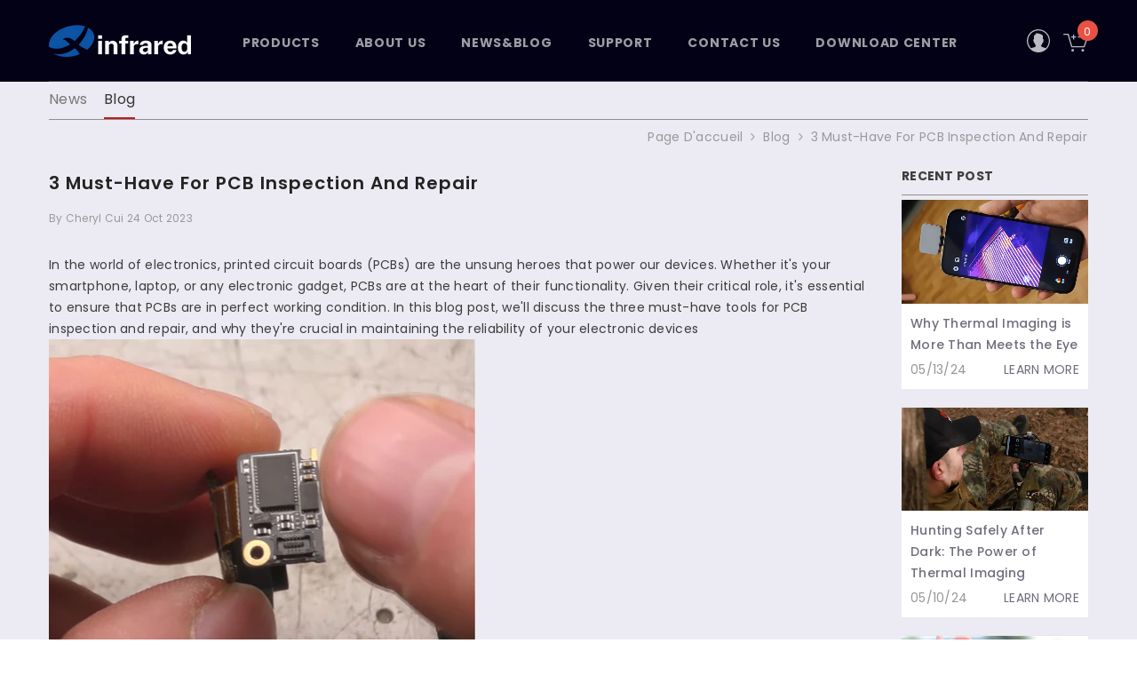

--- FILE ---
content_type: text/css
request_url: https://www.xinfrared.com/cdn/shop/t/19/assets/section-blog-post.css?v=152661905759255002751689941688
body_size: 1166
content:
.article-template .page-header{padding-bottom:25px}.halo-article-block:after{content:"";display:block;clear:both}.article__pagination{display:flex;justify-content:space-between;margin-bottom:60px}.article__pagination--item{display:block;width:100%;max-width:170px}.article__pagination--prev{margin-right:auto;padding-right:10px}.article__pagination--next{margin-left:auto;padding-left:10px}.article-content .column-2,.article-content .column-3,.article-content .column-4,.article-content .column-5,.article-content .column-6{display:flex}.article-content .column-2 .item,.article-content .column-3 .item,.article-content .column-4 .item,.article-content .column-5 .item,.article-content .column-6 .item{width:50%}.article-content .item{margin-bottom:30px}.halo-article-content p{margin-bottom:35px}.halo-article-content .article-header{margin-bottom:28px}.halo-article-content .article-header .title{margin-top:0;margin-bottom:8px}.halo-article-content .article-header .article-image{margin-top:20px}.halo-article-content .article-header .article-image img{height:auto}.halo-article-content .halo-text-format h2,.halo-article-content .halo-text-format h3,.halo-article-content .halo-text-format h4,.halo-article-content .halo-text-format h5,.halo-article-content .halo-text-format h6{margin-bottom:14px}.halo-article-content .halo-text-format ul,.halo-article-content .halo-text-format ol{margin:0 0 0 25px;padding:0 0 10px}.halo-article-content .halo-text-format ul li{padding-left:2px}.halo-article-content .halo-text-format ol li{padding-left:5px}.halo-article-content .halo-text-format li+li{margin-top:5px}.articleGallery-block{margin-bottom:55px}.articleGallery-block .halo-block-header{margin-bottom:var(--margin-bottom-title)}.articleGallery-block .title{text-transform:initial;color:var(--color-title);font-size:var(--fontsize-title);margin-bottom:0;font-weight:var(--font-weight-semibold);padding-right:60px;margin-top:0}.articleGallery-block .title:before{content:none}.articleGallery-slider.column-1:not(.slick-initialized) .halo-item:nth-child(n+2),.articleGallery-slider.column-2:not(.slick-initialized) .halo-item:nth-child(n+3),.articleGallery-slider.column-3:not(.slick-initialized) .halo-item:nth-child(n+4),.articleGallery-slider.column-4:not(.slick-initialized) .halo-item:nth-child(n+5),.articleGallery-slider.column-5:not(.slick-initialized) .halo-item:nth-child(n+6),.articleGallery-slider.column-6:not(.slick-initialized) .halo-item:nth-child(n+7){display:none}.imgGallery-item{margin-bottom:30px;position:relative}.articleGallery-slider .slick-arrow,.halo-article-content .halo-product-block .slick-arrow{top:-62px;left:auto;transform:translateY(0);border-color:transparent;border-radius:0;padding:4px}.articleGallery-slider .slick-arrow svg,.halo-article-content .halo-product-block .slick-arrow svg{width:24px;height:24px}.articleGallery-slider .slick-prev,.halo-article-content .halo-product-block .slick-prev{right:42px!important;left:auto!important}.articleGallery-slider .slick-next,.halo-article-content .halo-product-block .slick-next{right:2px!important}.articleGallery-slider .slick-dots{bottom:-20px}body:not(.safari).banner-animation-1 .articleGallery-slider .slick-dots{transform:none}.imgGallery-item .select-icon-1{top:var(--top-position-1-style);left:var(--left-position-1-style)}.imgGallery-item .select-icon-2{top:var(--top-position-2-style);left:var(--left-position-2-style)}.imgGallery-item .select-icon:before{color:var(--dots-shadow-color-style)}.imgGallery-item .glyphicon{background-color:var(--dots-bg-color-style)}.imgGallery-item .glyphicon:before,.imgGallery-item .glyphicon:after{background-color:var(--dots-color-style)}.popup-lookbook-product .imgGallery-item:hover{cursor:pointer}.popup-lookbook-product .imgGallery-item .img-box{pointer-events:none}.articleLookbook-block{margin-bottom:var(--lookbook-margin-bottom)}.articleLookbook-block .articleLookbook-item{position:relative}.articleLookbook-block .articleLookbook-item .articleLookbook-item-content{position:absolute;top:50%;left:50%;transform:translate(-50%,-50%);max-width:var(--max-width)}.articleLookbook-block .articleLookbook-item .articleLookbook-item-content .lookbook-banner-title{font-size:var(--title-fs);color:var(--title-color);font-weight:var(--title-fw);margin-bottom:var(--title-mg-bottom);margin-top:0}.articleLookbook-block .articleLookbook-item .articleLookbook-item-content .button{width:var(--btn-width);color:var(--btn-text-color);border:1px solid var(--btn-border-color);background:var(--btn-bg);font-size:var(--btn-fs);font-weight:var(--btn-fw);padding-top:calc(var(--btn-1-padding-top) + 10px);padding-bottom:calc(var(--btn-1-padding-bottom) + 10px)}.articleLookbook-block .articleLookbook-item .articleLookbook-item-content .button:hover{color:var(--btn-text-hover-color);border:1px solid var(--btn-border-hover-color);background:var(--btn-hover-bg)}.articleLookbook-block .articleLookbook-item .articleLookbook-item-content .button+.button{margin-top:15px}.articleBlockQuote{margin-bottom:var(--quote-margin-bottom)}.articleBlockQuote-header .title{color:var(--quote-color-title);font-size:var(--quote-fontsize-title);margin-top:0;margin-bottom:var(--quote-margin-bottom-title)}.articleBlockQuote-content{color:var(--quote-color-content);font-size:var(--quote-fontsize-content)}.articleBlockQuote-content.has-bg{padding:30px 35px;background-color:var(--quote-bg-color-content)}.article-tag{margin-bottom:20px}.article-tag-row{display:flex;align-items:center}.tag-header{display:inline-block;vertical-align:middle;margin-bottom:10px}.tag-header svg{display:inline-block;vertical-align:middle;width:21px;height:21px;fill:#545454;margin-right:5px}.tag-header span{display:inline-block;vertical-align:middle;color:#232323;font-weight:var(--font-weight-medium)}.tag-list{display:inline-block;vertical-align:middle}.tag-list .item{display:inline-block;vertical-align:middle;margin:0 0 10px 10px;background-color:#f6f7f8;padding:5px 10px 6px}.halo-article-content .article-social{margin-bottom:45px}.halo-article-content .at-share-btn-elements .at-icon-wrapper{width:30px!important;height:30px!important}.article-template__comment-wrapper .halo-block-header{margin-bottom:25px}.article-template__comment-wrapper .halo-block-header .title{display:block;text-transform:capitalize;border-top:1px solid #787878;padding-top:30px;margin-top:0;font-weight:var(--font-weight-semibold)}.article-template__comment-wrapper .halo-block-header .title:before{content:none}.article-template__comments-comment{display:flex;align-items:flex-start}.article-template__comments-comment+.article-template__comments-comment{margin-top:50px}.article-template__comments-comment .comment-user{width:80px;height:80px;margin:7px 40px 0 0;border-radius:50%;background-color:#3989c8;display:flex;align-items:center;justify-content:center}.article-template__comments-comment .comment-user svg{width:42px;height:42px;fill:#fff;position:relative;right:-1px}.article-template__comments-comment .comment-content{width:calc(100% - 120px)}.article-template__comments-comment .comment-created-at{color:#999;margin-bottom:10px}.article-template__comments-comment .comment-body{color:#3c3c3c}.comment-form .form-label,.comment-form .field__label{margin-bottom:5px;font-weight:var(--font-weight-medium)}.comment-form .form-actions .button{display:inline-block;min-width:230px;width:auto}.halo-article-content .sidebarBlock-product{margin-bottom:100px}.halo-article-content .sidebarBlock-product .slick-dots{bottom:-50px}.halo-article-content .sidebar-product .sidebarBlock-heading{padding-bottom:33px;text-transform:capitalize!important;font-weight:var(--font-weight-semibold)!important}.article-template>*:first-child:not(.article-template__hero-container){margin-top:0rem}.article-template__hero-container{max-width:130rem;margin:0 auto}.article-template__hero-medium{height:15.6rem}.article-template__hero-large{height:19rem}.article-template header{margin-top:4.4rem;margin-bottom:2rem}.article-template__title{margin:0}.article-template__title:not(:only-child){margin-bottom:1rem}.article-template__link{font-size:1.8rem;display:flex;justify-content:center;align-items:center;text-underline-offset:.3rem}.article-template__link:hover{text-decoration-thickness:.2rem}.article-template__link svg{width:1.5rem;transform:rotate(180deg);margin-right:1rem}.article-template__content{margin-top:3rem;margin-bottom:3rem}.article-template__social-sharing{display:flex;flex-direction:column;align-items:self-end;margin-top:3rem}.article-template__social-sharing .social-sharing{margin-left:-1.3rem}.article-template__comment-wrapper{margin-top:5rem;margin-bottom:5rem}.article-template__comment-wrapper h2{margin-top:0}.article-template__comments{margin-bottom:5rem}.article-template__comments-fields{margin-bottom:4rem}.article-template__comments-comment p{margin:0 0 1rem}.article-template__comment-fields>*{margin-bottom:1.5rem}.article-template__comment-warning{margin:1.2rem 0 2rem;color:#999}@media (max-width: 1024px){.article-template>*:first-child:not(.article-template__hero-container){margin-top:0rem}.article-template .header-with-sidebar .page-header{padding-bottom:21px}}@media (max-width: 767px){.articleGallery-block .title{font-size:var(--fontsize_title_mb)}.articleBlockQuote-content.has-bg{padding:20px}.articleLookbook-block .articleLookbook-item .articleLookbook-item-content .lookbook-banner-title{font-size:var(--title-fs-mb);margin-bottom:10px}.articleLookbook-block .articleLookbook-item .articleLookbook-item-content .button{font-size:var(--btn-fs-mb);width:auto}}@media (max-width: 550px){.article-template__comments-comment{flex-direction:column}.article-template__comments-comment .comment-user{margin:0 0 15px}.article-template__comments-comment .comment-content{width:100%}.article-template__comments-comment+.article-template__comments-comment{margin-top:35px}.article-content .column-2.column-list .item{width:100%}.article-content .column-2.column-list .item ul,.article-content .column-2.column-list .item ol{margin-bottom:0;padding-bottom:0}.article-tag-row{display:inline-block}.tag-list .item{margin:0 10px 10px 0}}@media (min-width: 750px){.article-template header{margin-top:5rem}.article-template__comment-fields{display:grid;grid-template-columns:repeat(2,1fr);grid-column-gap:3rem}.article-template__comment-wrapper{margin-top:6rem}.article-template__comments{margin-bottom:7rem}}@media (min-width: 768px){.article-content .column-3 .item,.article-content .column-4 .item,.article-content .column-5 .item,.article-content .column-6 .item{width:calc(100%/3)}}@media (min-width: 992px){.article-content .column-4 .item,.article-content .column-5 .item,.article-content .column-6 .item{width:25%}.article-template>*:first-child:not(.article-template__hero-container){margin-top:0rem}.article-template__comments .pagination-wrapper{margin:5rem 0 8rem}.article-template__hero-medium{height:54.5rem}.article-template__hero-large{height:66rem}}@media (min-width: 1025px){.articleGallery-slider{margin-left:var(--row-distance-style);margin-right:var(--row-distance-style)}.articleGallery-slider .halo-item{padding-left:var(--item-distance-style);padding-right:var(--item-distance-style)}.article-content .column-5 .item,.article-content .column-6 .item{width:20%}}@media (min-width: 1200px){.article-content .column-6 .item{width:calc(100%/6)}}@media (min-width: 1320px){.article-template__hero-container:first-child{margin-top:7rem}}@media (min-width: 750px) and (max-width: 989px){.article-template__hero-medium{height:34.9rem}.article-template__hero-large{height:42.3rem}}
/*# sourceMappingURL=/cdn/shop/t/19/assets/section-blog-post.css.map?v=152661905759255002751689941688 */


--- FILE ---
content_type: text/css
request_url: https://www.xinfrared.com/cdn/shop/t/19/assets/component-review.css?v=100129706126506303331689941650
body_size: -521
content:
.halo-productReview .spr-badge-starrating{display:block;margin-right:0}.halo-productReview .spr-badge-starrating .spr-icon{display:inline-block;vertical-align:top;font-size:0;letter-spacing:0;line-height:1;width:auto;height:auto;position:relative;top:-3px}.halo-productReview .spr-badge-starrating .spr-icon+.spr-icon{margin-left:0}.halo-productReview .spr-badge-starrating .spr-icon:before{font-size:18px}.halo-productReview .spr-badge-starrating .spr-icon.spr-icon-star:before{content:"\2605";color:var(--product-review-full-color)}.halo-productReview .spr-badge-starrating .spr-icon.spr-icon-star-empty:before,.halo-productReview .spr-badge-starrating .spr-icon.spr-icon-star-half-alt:before{content:"\2605";color:var(--product-review-empty-color)}.halo-productReview .spr-badge-caption{display:inline-block;vertical-align:middle;font-size:var(--font-body-size);font-weight:var(--font-weight-normal);line-height:var(--body-line-height);color:var(--color-text2);margin:0 0 0 10px;text-transform:capitalize}
/*# sourceMappingURL=/cdn/shop/t/19/assets/component-review.css.map?v=100129706126506303331689941650 */
